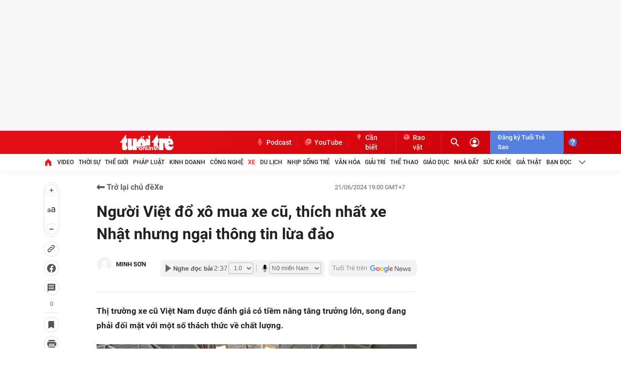

--- FILE ---
content_type: text/json; charset=utf-8
request_url: https://s5.tuoitre.vn/showvote-reaction.htm?newsid=20240619144850696&m=viewreact
body_size: 180
content:
{"Success":true,"Message":"Success","Type":0,"Total":0,"Data":[{"TotalStar":2,"TotalVotes":2,"Type":2,"UserTotal":2,"AvgStarCount":0.0}]}